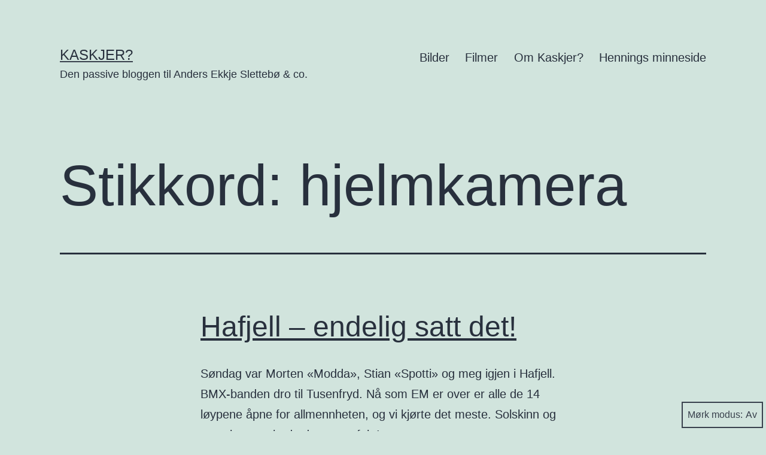

--- FILE ---
content_type: text/html; charset=UTF-8
request_url: https://kaskjer.com/tag/hjelmkamera
body_size: 12884
content:
<!doctype html>
<html lang="nb-NO" class="respect-color-scheme-preference">
<head>
<!-- Google Tag Manager -->
<script>(function(w,d,s,l,i){w[l]=w[l]||[];w[l].push({'gtm.start':
new Date().getTime(),event:'gtm.js'});var f=d.getElementsByTagName(s)[0],
j=d.createElement(s),dl=l!='dataLayer'?'&l='+l:'';j.async=true;j.src=
'https://www.googletagmanager.com/gtm.js?id='+i+dl;f.parentNode.insertBefore(j,f);
})(window,document,'script','dataLayer','GTM-PG82DF');</script>
<!-- End Google Tag Manager -->
	<meta charset="UTF-8" />
	<meta name="viewport" content="width=device-width, initial-scale=1" />
	<meta name='robots' content='index, follow, max-image-preview:large, max-snippet:-1, max-video-preview:-1' />
	<style>img:is([sizes="auto" i], [sizes^="auto," i]) { contain-intrinsic-size: 3000px 1500px }</style>
	
	<!-- This site is optimized with the Yoast SEO plugin v26.4 - https://yoast.com/wordpress/plugins/seo/ -->
	<title>hjelmkamera Archives | Kaskjer?</title>
	<link rel="canonical" href="https://kaskjer.com/tag/hjelmkamera" />
	<meta name="twitter:card" content="summary_large_image" />
	<meta name="twitter:title" content="hjelmkamera Archives | Kaskjer?" />
	<meta name="twitter:site" content="@aeslettebo" />
	<script type="application/ld+json" class="yoast-schema-graph">{"@context":"https://schema.org","@graph":[{"@type":"CollectionPage","@id":"https://kaskjer.com/tag/hjelmkamera","url":"https://kaskjer.com/tag/hjelmkamera","name":"hjelmkamera Archives | Kaskjer?","isPartOf":{"@id":"https://kaskjer.com/#website"},"breadcrumb":{"@id":"https://kaskjer.com/tag/hjelmkamera#breadcrumb"},"inLanguage":"nb-NO"},{"@type":"BreadcrumbList","@id":"https://kaskjer.com/tag/hjelmkamera#breadcrumb","itemListElement":[{"@type":"ListItem","position":1,"name":"Home","item":"https://kaskjer.com/"},{"@type":"ListItem","position":2,"name":"hjelmkamera"}]},{"@type":"WebSite","@id":"https://kaskjer.com/#website","url":"https://kaskjer.com/","name":"Kaskjer?","description":"Den passive bloggen til Anders Ekkje Slettebø &amp; co.","publisher":{"@id":"https://kaskjer.com/#/schema/person/095180a1a3e67854db1e77bdf382cf2d"},"potentialAction":[{"@type":"SearchAction","target":{"@type":"EntryPoint","urlTemplate":"https://kaskjer.com/?s={search_term_string}"},"query-input":{"@type":"PropertyValueSpecification","valueRequired":true,"valueName":"search_term_string"}}],"inLanguage":"nb-NO"},{"@type":["Person","Organization"],"@id":"https://kaskjer.com/#/schema/person/095180a1a3e67854db1e77bdf382cf2d","name":"Anders Ekkje Slettebø","image":{"@type":"ImageObject","inLanguage":"nb-NO","@id":"https://kaskjer.com/#/schema/person/image/","url":"https://secure.gravatar.com/avatar/d4aaf7adc33aa8174cd5e5ec5180c3db?s=96&d=mm&r=g","contentUrl":"https://secure.gravatar.com/avatar/d4aaf7adc33aa8174cd5e5ec5180c3db?s=96&d=mm&r=g","caption":"Anders Ekkje Slettebø"},"logo":{"@id":"https://kaskjer.com/#/schema/person/image/"},"description":"Anders er en 80-modell som bor i Sandnes. I det daglige jobber han som webanalytiker i Webstep. Når han ikke jobber henger han med samboer, to barn og hund.","sameAs":["http://kaskjer.com/","https://www.facebook.com/aeslettebo/","https://www.linkedin.com/in/andersekkjeslettebo/","https://x.com/aeslettebo"]}]}</script>
	<!-- / Yoast SEO plugin. -->


<link rel="alternate" type="application/rss+xml" title="Kaskjer? &raquo; strøm" href="https://kaskjer.com/feed" />
<link rel="alternate" type="application/rss+xml" title="Kaskjer? &raquo; kommentarstrøm" href="https://kaskjer.com/comments/feed" />
<link rel="alternate" type="application/rss+xml" title="Kaskjer? &raquo; hjelmkamera stikkord-strøm" href="https://kaskjer.com/tag/hjelmkamera/feed" />
<script>
window._wpemojiSettings = {"baseUrl":"https:\/\/s.w.org\/images\/core\/emoji\/15.0.3\/72x72\/","ext":".png","svgUrl":"https:\/\/s.w.org\/images\/core\/emoji\/15.0.3\/svg\/","svgExt":".svg","source":{"concatemoji":"https:\/\/kaskjer.com\/wp-includes\/js\/wp-emoji-release.min.js?ver=6.7.4"}};
/*! This file is auto-generated */
!function(i,n){var o,s,e;function c(e){try{var t={supportTests:e,timestamp:(new Date).valueOf()};sessionStorage.setItem(o,JSON.stringify(t))}catch(e){}}function p(e,t,n){e.clearRect(0,0,e.canvas.width,e.canvas.height),e.fillText(t,0,0);var t=new Uint32Array(e.getImageData(0,0,e.canvas.width,e.canvas.height).data),r=(e.clearRect(0,0,e.canvas.width,e.canvas.height),e.fillText(n,0,0),new Uint32Array(e.getImageData(0,0,e.canvas.width,e.canvas.height).data));return t.every(function(e,t){return e===r[t]})}function u(e,t,n){switch(t){case"flag":return n(e,"\ud83c\udff3\ufe0f\u200d\u26a7\ufe0f","\ud83c\udff3\ufe0f\u200b\u26a7\ufe0f")?!1:!n(e,"\ud83c\uddfa\ud83c\uddf3","\ud83c\uddfa\u200b\ud83c\uddf3")&&!n(e,"\ud83c\udff4\udb40\udc67\udb40\udc62\udb40\udc65\udb40\udc6e\udb40\udc67\udb40\udc7f","\ud83c\udff4\u200b\udb40\udc67\u200b\udb40\udc62\u200b\udb40\udc65\u200b\udb40\udc6e\u200b\udb40\udc67\u200b\udb40\udc7f");case"emoji":return!n(e,"\ud83d\udc26\u200d\u2b1b","\ud83d\udc26\u200b\u2b1b")}return!1}function f(e,t,n){var r="undefined"!=typeof WorkerGlobalScope&&self instanceof WorkerGlobalScope?new OffscreenCanvas(300,150):i.createElement("canvas"),a=r.getContext("2d",{willReadFrequently:!0}),o=(a.textBaseline="top",a.font="600 32px Arial",{});return e.forEach(function(e){o[e]=t(a,e,n)}),o}function t(e){var t=i.createElement("script");t.src=e,t.defer=!0,i.head.appendChild(t)}"undefined"!=typeof Promise&&(o="wpEmojiSettingsSupports",s=["flag","emoji"],n.supports={everything:!0,everythingExceptFlag:!0},e=new Promise(function(e){i.addEventListener("DOMContentLoaded",e,{once:!0})}),new Promise(function(t){var n=function(){try{var e=JSON.parse(sessionStorage.getItem(o));if("object"==typeof e&&"number"==typeof e.timestamp&&(new Date).valueOf()<e.timestamp+604800&&"object"==typeof e.supportTests)return e.supportTests}catch(e){}return null}();if(!n){if("undefined"!=typeof Worker&&"undefined"!=typeof OffscreenCanvas&&"undefined"!=typeof URL&&URL.createObjectURL&&"undefined"!=typeof Blob)try{var e="postMessage("+f.toString()+"("+[JSON.stringify(s),u.toString(),p.toString()].join(",")+"));",r=new Blob([e],{type:"text/javascript"}),a=new Worker(URL.createObjectURL(r),{name:"wpTestEmojiSupports"});return void(a.onmessage=function(e){c(n=e.data),a.terminate(),t(n)})}catch(e){}c(n=f(s,u,p))}t(n)}).then(function(e){for(var t in e)n.supports[t]=e[t],n.supports.everything=n.supports.everything&&n.supports[t],"flag"!==t&&(n.supports.everythingExceptFlag=n.supports.everythingExceptFlag&&n.supports[t]);n.supports.everythingExceptFlag=n.supports.everythingExceptFlag&&!n.supports.flag,n.DOMReady=!1,n.readyCallback=function(){n.DOMReady=!0}}).then(function(){return e}).then(function(){var e;n.supports.everything||(n.readyCallback(),(e=n.source||{}).concatemoji?t(e.concatemoji):e.wpemoji&&e.twemoji&&(t(e.twemoji),t(e.wpemoji)))}))}((window,document),window._wpemojiSettings);
</script>
<style id='wp-emoji-styles-inline-css'>

	img.wp-smiley, img.emoji {
		display: inline !important;
		border: none !important;
		box-shadow: none !important;
		height: 1em !important;
		width: 1em !important;
		margin: 0 0.07em !important;
		vertical-align: -0.1em !important;
		background: none !important;
		padding: 0 !important;
	}
</style>
<link rel='stylesheet' id='wp-block-library-css' href='https://kaskjer.com/wp-includes/css/dist/block-library/style.min.css?ver=6.7.4' media='all' />
<style id='wp-block-library-theme-inline-css'>
.wp-block-audio :where(figcaption){color:#555;font-size:13px;text-align:center}.is-dark-theme .wp-block-audio :where(figcaption){color:#ffffffa6}.wp-block-audio{margin:0 0 1em}.wp-block-code{border:1px solid #ccc;border-radius:4px;font-family:Menlo,Consolas,monaco,monospace;padding:.8em 1em}.wp-block-embed :where(figcaption){color:#555;font-size:13px;text-align:center}.is-dark-theme .wp-block-embed :where(figcaption){color:#ffffffa6}.wp-block-embed{margin:0 0 1em}.blocks-gallery-caption{color:#555;font-size:13px;text-align:center}.is-dark-theme .blocks-gallery-caption{color:#ffffffa6}:root :where(.wp-block-image figcaption){color:#555;font-size:13px;text-align:center}.is-dark-theme :root :where(.wp-block-image figcaption){color:#ffffffa6}.wp-block-image{margin:0 0 1em}.wp-block-pullquote{border-bottom:4px solid;border-top:4px solid;color:currentColor;margin-bottom:1.75em}.wp-block-pullquote cite,.wp-block-pullquote footer,.wp-block-pullquote__citation{color:currentColor;font-size:.8125em;font-style:normal;text-transform:uppercase}.wp-block-quote{border-left:.25em solid;margin:0 0 1.75em;padding-left:1em}.wp-block-quote cite,.wp-block-quote footer{color:currentColor;font-size:.8125em;font-style:normal;position:relative}.wp-block-quote:where(.has-text-align-right){border-left:none;border-right:.25em solid;padding-left:0;padding-right:1em}.wp-block-quote:where(.has-text-align-center){border:none;padding-left:0}.wp-block-quote.is-large,.wp-block-quote.is-style-large,.wp-block-quote:where(.is-style-plain){border:none}.wp-block-search .wp-block-search__label{font-weight:700}.wp-block-search__button{border:1px solid #ccc;padding:.375em .625em}:where(.wp-block-group.has-background){padding:1.25em 2.375em}.wp-block-separator.has-css-opacity{opacity:.4}.wp-block-separator{border:none;border-bottom:2px solid;margin-left:auto;margin-right:auto}.wp-block-separator.has-alpha-channel-opacity{opacity:1}.wp-block-separator:not(.is-style-wide):not(.is-style-dots){width:100px}.wp-block-separator.has-background:not(.is-style-dots){border-bottom:none;height:1px}.wp-block-separator.has-background:not(.is-style-wide):not(.is-style-dots){height:2px}.wp-block-table{margin:0 0 1em}.wp-block-table td,.wp-block-table th{word-break:normal}.wp-block-table :where(figcaption){color:#555;font-size:13px;text-align:center}.is-dark-theme .wp-block-table :where(figcaption){color:#ffffffa6}.wp-block-video :where(figcaption){color:#555;font-size:13px;text-align:center}.is-dark-theme .wp-block-video :where(figcaption){color:#ffffffa6}.wp-block-video{margin:0 0 1em}:root :where(.wp-block-template-part.has-background){margin-bottom:0;margin-top:0;padding:1.25em 2.375em}
</style>
<style id='elasticpress-related-posts-style-inline-css'>
.editor-styles-wrapper .wp-block-elasticpress-related-posts ul,.wp-block-elasticpress-related-posts ul{list-style-type:none;padding:0}.editor-styles-wrapper .wp-block-elasticpress-related-posts ul li a>div{display:inline}

</style>
<style id='classic-theme-styles-inline-css'>
/*! This file is auto-generated */
.wp-block-button__link{color:#fff;background-color:#32373c;border-radius:9999px;box-shadow:none;text-decoration:none;padding:calc(.667em + 2px) calc(1.333em + 2px);font-size:1.125em}.wp-block-file__button{background:#32373c;color:#fff;text-decoration:none}
</style>
<style id='global-styles-inline-css'>
:root{--wp--preset--aspect-ratio--square: 1;--wp--preset--aspect-ratio--4-3: 4/3;--wp--preset--aspect-ratio--3-4: 3/4;--wp--preset--aspect-ratio--3-2: 3/2;--wp--preset--aspect-ratio--2-3: 2/3;--wp--preset--aspect-ratio--16-9: 16/9;--wp--preset--aspect-ratio--9-16: 9/16;--wp--preset--color--black: #000000;--wp--preset--color--cyan-bluish-gray: #abb8c3;--wp--preset--color--white: #FFFFFF;--wp--preset--color--pale-pink: #f78da7;--wp--preset--color--vivid-red: #cf2e2e;--wp--preset--color--luminous-vivid-orange: #ff6900;--wp--preset--color--luminous-vivid-amber: #fcb900;--wp--preset--color--light-green-cyan: #7bdcb5;--wp--preset--color--vivid-green-cyan: #00d084;--wp--preset--color--pale-cyan-blue: #8ed1fc;--wp--preset--color--vivid-cyan-blue: #0693e3;--wp--preset--color--vivid-purple: #9b51e0;--wp--preset--color--dark-gray: #28303D;--wp--preset--color--gray: #39414D;--wp--preset--color--green: #D1E4DD;--wp--preset--color--blue: #D1DFE4;--wp--preset--color--purple: #D1D1E4;--wp--preset--color--red: #E4D1D1;--wp--preset--color--orange: #E4DAD1;--wp--preset--color--yellow: #EEEADD;--wp--preset--gradient--vivid-cyan-blue-to-vivid-purple: linear-gradient(135deg,rgba(6,147,227,1) 0%,rgb(155,81,224) 100%);--wp--preset--gradient--light-green-cyan-to-vivid-green-cyan: linear-gradient(135deg,rgb(122,220,180) 0%,rgb(0,208,130) 100%);--wp--preset--gradient--luminous-vivid-amber-to-luminous-vivid-orange: linear-gradient(135deg,rgba(252,185,0,1) 0%,rgba(255,105,0,1) 100%);--wp--preset--gradient--luminous-vivid-orange-to-vivid-red: linear-gradient(135deg,rgba(255,105,0,1) 0%,rgb(207,46,46) 100%);--wp--preset--gradient--very-light-gray-to-cyan-bluish-gray: linear-gradient(135deg,rgb(238,238,238) 0%,rgb(169,184,195) 100%);--wp--preset--gradient--cool-to-warm-spectrum: linear-gradient(135deg,rgb(74,234,220) 0%,rgb(151,120,209) 20%,rgb(207,42,186) 40%,rgb(238,44,130) 60%,rgb(251,105,98) 80%,rgb(254,248,76) 100%);--wp--preset--gradient--blush-light-purple: linear-gradient(135deg,rgb(255,206,236) 0%,rgb(152,150,240) 100%);--wp--preset--gradient--blush-bordeaux: linear-gradient(135deg,rgb(254,205,165) 0%,rgb(254,45,45) 50%,rgb(107,0,62) 100%);--wp--preset--gradient--luminous-dusk: linear-gradient(135deg,rgb(255,203,112) 0%,rgb(199,81,192) 50%,rgb(65,88,208) 100%);--wp--preset--gradient--pale-ocean: linear-gradient(135deg,rgb(255,245,203) 0%,rgb(182,227,212) 50%,rgb(51,167,181) 100%);--wp--preset--gradient--electric-grass: linear-gradient(135deg,rgb(202,248,128) 0%,rgb(113,206,126) 100%);--wp--preset--gradient--midnight: linear-gradient(135deg,rgb(2,3,129) 0%,rgb(40,116,252) 100%);--wp--preset--gradient--purple-to-yellow: linear-gradient(160deg, #D1D1E4 0%, #EEEADD 100%);--wp--preset--gradient--yellow-to-purple: linear-gradient(160deg, #EEEADD 0%, #D1D1E4 100%);--wp--preset--gradient--green-to-yellow: linear-gradient(160deg, #D1E4DD 0%, #EEEADD 100%);--wp--preset--gradient--yellow-to-green: linear-gradient(160deg, #EEEADD 0%, #D1E4DD 100%);--wp--preset--gradient--red-to-yellow: linear-gradient(160deg, #E4D1D1 0%, #EEEADD 100%);--wp--preset--gradient--yellow-to-red: linear-gradient(160deg, #EEEADD 0%, #E4D1D1 100%);--wp--preset--gradient--purple-to-red: linear-gradient(160deg, #D1D1E4 0%, #E4D1D1 100%);--wp--preset--gradient--red-to-purple: linear-gradient(160deg, #E4D1D1 0%, #D1D1E4 100%);--wp--preset--font-size--small: 18px;--wp--preset--font-size--medium: 20px;--wp--preset--font-size--large: 24px;--wp--preset--font-size--x-large: 42px;--wp--preset--font-size--extra-small: 16px;--wp--preset--font-size--normal: 20px;--wp--preset--font-size--extra-large: 40px;--wp--preset--font-size--huge: 96px;--wp--preset--font-size--gigantic: 144px;--wp--preset--spacing--20: 0.44rem;--wp--preset--spacing--30: 0.67rem;--wp--preset--spacing--40: 1rem;--wp--preset--spacing--50: 1.5rem;--wp--preset--spacing--60: 2.25rem;--wp--preset--spacing--70: 3.38rem;--wp--preset--spacing--80: 5.06rem;--wp--preset--shadow--natural: 6px 6px 9px rgba(0, 0, 0, 0.2);--wp--preset--shadow--deep: 12px 12px 50px rgba(0, 0, 0, 0.4);--wp--preset--shadow--sharp: 6px 6px 0px rgba(0, 0, 0, 0.2);--wp--preset--shadow--outlined: 6px 6px 0px -3px rgba(255, 255, 255, 1), 6px 6px rgba(0, 0, 0, 1);--wp--preset--shadow--crisp: 6px 6px 0px rgba(0, 0, 0, 1);}:where(.is-layout-flex){gap: 0.5em;}:where(.is-layout-grid){gap: 0.5em;}body .is-layout-flex{display: flex;}.is-layout-flex{flex-wrap: wrap;align-items: center;}.is-layout-flex > :is(*, div){margin: 0;}body .is-layout-grid{display: grid;}.is-layout-grid > :is(*, div){margin: 0;}:where(.wp-block-columns.is-layout-flex){gap: 2em;}:where(.wp-block-columns.is-layout-grid){gap: 2em;}:where(.wp-block-post-template.is-layout-flex){gap: 1.25em;}:where(.wp-block-post-template.is-layout-grid){gap: 1.25em;}.has-black-color{color: var(--wp--preset--color--black) !important;}.has-cyan-bluish-gray-color{color: var(--wp--preset--color--cyan-bluish-gray) !important;}.has-white-color{color: var(--wp--preset--color--white) !important;}.has-pale-pink-color{color: var(--wp--preset--color--pale-pink) !important;}.has-vivid-red-color{color: var(--wp--preset--color--vivid-red) !important;}.has-luminous-vivid-orange-color{color: var(--wp--preset--color--luminous-vivid-orange) !important;}.has-luminous-vivid-amber-color{color: var(--wp--preset--color--luminous-vivid-amber) !important;}.has-light-green-cyan-color{color: var(--wp--preset--color--light-green-cyan) !important;}.has-vivid-green-cyan-color{color: var(--wp--preset--color--vivid-green-cyan) !important;}.has-pale-cyan-blue-color{color: var(--wp--preset--color--pale-cyan-blue) !important;}.has-vivid-cyan-blue-color{color: var(--wp--preset--color--vivid-cyan-blue) !important;}.has-vivid-purple-color{color: var(--wp--preset--color--vivid-purple) !important;}.has-black-background-color{background-color: var(--wp--preset--color--black) !important;}.has-cyan-bluish-gray-background-color{background-color: var(--wp--preset--color--cyan-bluish-gray) !important;}.has-white-background-color{background-color: var(--wp--preset--color--white) !important;}.has-pale-pink-background-color{background-color: var(--wp--preset--color--pale-pink) !important;}.has-vivid-red-background-color{background-color: var(--wp--preset--color--vivid-red) !important;}.has-luminous-vivid-orange-background-color{background-color: var(--wp--preset--color--luminous-vivid-orange) !important;}.has-luminous-vivid-amber-background-color{background-color: var(--wp--preset--color--luminous-vivid-amber) !important;}.has-light-green-cyan-background-color{background-color: var(--wp--preset--color--light-green-cyan) !important;}.has-vivid-green-cyan-background-color{background-color: var(--wp--preset--color--vivid-green-cyan) !important;}.has-pale-cyan-blue-background-color{background-color: var(--wp--preset--color--pale-cyan-blue) !important;}.has-vivid-cyan-blue-background-color{background-color: var(--wp--preset--color--vivid-cyan-blue) !important;}.has-vivid-purple-background-color{background-color: var(--wp--preset--color--vivid-purple) !important;}.has-black-border-color{border-color: var(--wp--preset--color--black) !important;}.has-cyan-bluish-gray-border-color{border-color: var(--wp--preset--color--cyan-bluish-gray) !important;}.has-white-border-color{border-color: var(--wp--preset--color--white) !important;}.has-pale-pink-border-color{border-color: var(--wp--preset--color--pale-pink) !important;}.has-vivid-red-border-color{border-color: var(--wp--preset--color--vivid-red) !important;}.has-luminous-vivid-orange-border-color{border-color: var(--wp--preset--color--luminous-vivid-orange) !important;}.has-luminous-vivid-amber-border-color{border-color: var(--wp--preset--color--luminous-vivid-amber) !important;}.has-light-green-cyan-border-color{border-color: var(--wp--preset--color--light-green-cyan) !important;}.has-vivid-green-cyan-border-color{border-color: var(--wp--preset--color--vivid-green-cyan) !important;}.has-pale-cyan-blue-border-color{border-color: var(--wp--preset--color--pale-cyan-blue) !important;}.has-vivid-cyan-blue-border-color{border-color: var(--wp--preset--color--vivid-cyan-blue) !important;}.has-vivid-purple-border-color{border-color: var(--wp--preset--color--vivid-purple) !important;}.has-vivid-cyan-blue-to-vivid-purple-gradient-background{background: var(--wp--preset--gradient--vivid-cyan-blue-to-vivid-purple) !important;}.has-light-green-cyan-to-vivid-green-cyan-gradient-background{background: var(--wp--preset--gradient--light-green-cyan-to-vivid-green-cyan) !important;}.has-luminous-vivid-amber-to-luminous-vivid-orange-gradient-background{background: var(--wp--preset--gradient--luminous-vivid-amber-to-luminous-vivid-orange) !important;}.has-luminous-vivid-orange-to-vivid-red-gradient-background{background: var(--wp--preset--gradient--luminous-vivid-orange-to-vivid-red) !important;}.has-very-light-gray-to-cyan-bluish-gray-gradient-background{background: var(--wp--preset--gradient--very-light-gray-to-cyan-bluish-gray) !important;}.has-cool-to-warm-spectrum-gradient-background{background: var(--wp--preset--gradient--cool-to-warm-spectrum) !important;}.has-blush-light-purple-gradient-background{background: var(--wp--preset--gradient--blush-light-purple) !important;}.has-blush-bordeaux-gradient-background{background: var(--wp--preset--gradient--blush-bordeaux) !important;}.has-luminous-dusk-gradient-background{background: var(--wp--preset--gradient--luminous-dusk) !important;}.has-pale-ocean-gradient-background{background: var(--wp--preset--gradient--pale-ocean) !important;}.has-electric-grass-gradient-background{background: var(--wp--preset--gradient--electric-grass) !important;}.has-midnight-gradient-background{background: var(--wp--preset--gradient--midnight) !important;}.has-small-font-size{font-size: var(--wp--preset--font-size--small) !important;}.has-medium-font-size{font-size: var(--wp--preset--font-size--medium) !important;}.has-large-font-size{font-size: var(--wp--preset--font-size--large) !important;}.has-x-large-font-size{font-size: var(--wp--preset--font-size--x-large) !important;}
:where(.wp-block-post-template.is-layout-flex){gap: 1.25em;}:where(.wp-block-post-template.is-layout-grid){gap: 1.25em;}
:where(.wp-block-columns.is-layout-flex){gap: 2em;}:where(.wp-block-columns.is-layout-grid){gap: 2em;}
:root :where(.wp-block-pullquote){font-size: 1.5em;line-height: 1.6;}
</style>
<link rel='stylesheet' id='ep_general_styles-css' href='https://kaskjer.com/wp-content/plugins/elasticpress/dist/css/general-styles.css?ver=66295efe92a630617c00' media='all' />
<link rel='stylesheet' id='twenty-twenty-one-style-css' href='https://kaskjer.com/wp-content/themes/twentytwentyone/style.css?ver=6.7.4' media='all' />
<link rel='stylesheet' id='twenty-twenty-one-print-style-css' href='https://kaskjer.com/wp-content/themes/twentytwentyone/assets/css/print.css?ver=6.7.4' media='print' />
<link rel='stylesheet' id='tt1-dark-mode-css' href='https://kaskjer.com/wp-content/themes/twentytwentyone/assets/css/style-dark-mode.css?ver=6.7.4' media='all' />
<link rel='stylesheet' id='elasticpress-facets-css' href='https://kaskjer.com/wp-content/plugins/elasticpress/dist/css/facets-styles.css?ver=e96caca972beab457d95' media='all' />
<link rel="https://api.w.org/" href="https://kaskjer.com/wp-json/" /><link rel="alternate" title="JSON" type="application/json" href="https://kaskjer.com/wp-json/wp/v2/tags/121" /><link rel="EditURI" type="application/rsd+xml" title="RSD" href="https://kaskjer.com/xmlrpc.php?rsd" />
<meta name="generator" content="WordPress 6.7.4" />
</head>

<body class="archive tag tag-hjelmkamera tag-121 wp-embed-responsive is-light-theme no-js hfeed has-main-navigation">
<!-- Google Tag Manager (noscript) -->
<noscript><iframe src="https://www.googletagmanager.com/ns.html?id=GTM-PG82DF"
height="0" width="0" style="display:none;visibility:hidden"></iframe></noscript>
<!-- End Google Tag Manager (noscript) -->
<div id="page" class="site">
	<a class="skip-link screen-reader-text" href="#content">Gå til innhold</a>

	
<header id="masthead" class="site-header has-title-and-tagline has-menu" role="banner">

	

<div class="site-branding">

	
						<p class="site-title"><a href="https://kaskjer.com/">Kaskjer?</a></p>
			
			<p class="site-description">
			Den passive bloggen til Anders Ekkje Slettebø &amp; co.		</p>
	</div><!-- .site-branding -->
	
	<nav id="site-navigation" class="primary-navigation" role="navigation" aria-label="Hovedmeny">
		<div class="menu-button-container">
			<button id="primary-mobile-menu" class="button" aria-controls="primary-menu-list" aria-expanded="false">
				<span class="dropdown-icon open">Meny					<svg class="svg-icon" width="24" height="24" aria-hidden="true" role="img" focusable="false" viewBox="0 0 24 24" fill="none" xmlns="http://www.w3.org/2000/svg"><path fill-rule="evenodd" clip-rule="evenodd" d="M4.5 6H19.5V7.5H4.5V6ZM4.5 12H19.5V13.5H4.5V12ZM19.5 18H4.5V19.5H19.5V18Z" fill="currentColor"/></svg>				</span>
				<span class="dropdown-icon close">Lukk					<svg class="svg-icon" width="24" height="24" aria-hidden="true" role="img" focusable="false" viewBox="0 0 24 24" fill="none" xmlns="http://www.w3.org/2000/svg"><path fill-rule="evenodd" clip-rule="evenodd" d="M12 10.9394L5.53033 4.46973L4.46967 5.53039L10.9393 12.0001L4.46967 18.4697L5.53033 19.5304L12 13.0607L18.4697 19.5304L19.5303 18.4697L13.0607 12.0001L19.5303 5.53039L18.4697 4.46973L12 10.9394Z" fill="currentColor"/></svg>				</span>
			</button><!-- #primary-mobile-menu -->
		</div><!-- .menu-button-container -->
		<div class="primary-menu-container"><ul id="primary-menu-list" class="menu-wrapper"><li id="menu-item-10814" class="menu-item menu-item-type-taxonomy menu-item-object-category menu-item-10814"><a href="https://kaskjer.com/kategori/bilder">Bilder</a></li>
<li id="menu-item-10815" class="menu-item menu-item-type-taxonomy menu-item-object-category menu-item-10815"><a href="https://kaskjer.com/kategori/filmer">Filmer</a></li>
<li id="menu-item-12044" class="menu-item menu-item-type-post_type menu-item-object-page menu-item-12044"><a href="https://kaskjer.com/om-oss">Om Kaskjer?</a></li>
<li id="menu-item-12045" class="menu-item menu-item-type-post_type menu-item-object-page menu-item-12045"><a href="https://kaskjer.com/henning">Hennings minneside</a></li>
</ul></div>	</nav><!-- #site-navigation -->

</header><!-- #masthead -->

	<div id="content" class="site-content">
		<div id="primary" class="content-area">
			<main id="main" class="site-main" role="main">


	<header class="page-header alignwide">
		<h1 class="page-title">Stikkord: <span>hjelmkamera</span></h1>			</header><!-- .page-header -->

					
<article id="post-10615" class="post-10615 post type-post status-publish format-standard hentry category-blogg category-filmer tag-downhill tag-ekspressen tag-freeride tag-hafjell tag-hjelmkamera tag-morten-lervold tag-motown tag-nm-lypa tag-roller-coaster tag-stian-slversen tag-sykling tag-utforsykling entry">

	
<header class="entry-header">
	<h2 class="entry-title default-max-width"><a href="https://kaskjer.com/2010/08/10/hafjell-endelig">Hafjell – endelig satt det!</a></h2></header><!-- .entry-header -->

	<div class="entry-content">
		<p>Søndag var Morten «Modda», Stian «Spotti» og meg igjen i Hafjell. BMX-banden dro til Tusenfryd. Nå som EM er over er alle de 14 løypene åpne for allmennheten, og vi kjørte det meste. Solskinn og tørre løyper gjorde dagen perfekt!</p>
	</div><!-- .entry-content -->

	<footer class="entry-footer default-max-width">
		<span class="posted-on">Publisert <time class="entry-date published updated" datetime="2010-08-10T23:06:01+02:00">10. august 2010</time></span><div class="post-taxonomies"><span class="cat-links">Kategorisert som <a href="https://kaskjer.com/kategori/blogg" rel="category tag">Blogg</a>, <a href="https://kaskjer.com/kategori/filmer" rel="category tag">Filmer</a> </span><span class="tags-links">Merket <a href="https://kaskjer.com/tag/downhill" rel="tag">downhill</a>, <a href="https://kaskjer.com/tag/ekspressen" rel="tag">ekspressen</a>, <a href="https://kaskjer.com/tag/freeride" rel="tag">freeride</a>, <a href="https://kaskjer.com/tag/hafjell" rel="tag">hafjell</a>, <a href="https://kaskjer.com/tag/hjelmkamera" rel="tag">hjelmkamera</a>, <a href="https://kaskjer.com/tag/morten-lervold" rel="tag">morten lervold</a>, <a href="https://kaskjer.com/tag/motown" rel="tag">motown</a>, <a href="https://kaskjer.com/tag/nm-l%c3%b8ypa" rel="tag">nm-løypa</a>, <a href="https://kaskjer.com/tag/roller-coaster" rel="tag">roller coaster</a>, <a href="https://kaskjer.com/tag/stian-s%c3%b8lversen" rel="tag">stian sølversen</a>, <a href="https://kaskjer.com/tag/sykling" rel="tag">sykling</a>, <a href="https://kaskjer.com/tag/utforsykling" rel="tag">utforsykling</a></span></div>	</footer><!-- .entry-footer -->
</article><!-- #post-${ID} -->
					
<article id="post-10612" class="post-10612 post type-post status-publish format-standard hentry category-blogg category-filmer tag-em tag-hafjell tag-hein tag-hjelmkamera tag-lervold tag-nedoversykling tag-skjveland tag-sykling tag-torsvik tag-utforsykling tag-vagle tag-video entry">

	
<header class="entry-header">
	<h2 class="entry-title default-max-width"><a href="https://kaskjer.com/2010/08/09/hafjell-em-helg">Hafjell, EM-helg</a></h2></header><!-- .entry-header -->

	<div class="entry-content">
		<p>Nå i helgen var det EM i utforsykling i Hafjell. Det er alltid utrolig fasinerende å se hvor fort det er mulig å ta seg ned gjørmete steiner og røtter på en sykkel, men Sandnes- og Stavangerbanden var egentlig mer opptatt av å sykle selv enn å være tilskuere med flagg og sauebjeller. Vi var&hellip; <a class="more-link" href="https://kaskjer.com/2010/08/09/hafjell-em-helg">Fortsett å lese <span class="screen-reader-text">Hafjell, EM-helg</span></a></p>
	</div><!-- .entry-content -->

	<footer class="entry-footer default-max-width">
		<span class="posted-on">Publisert <time class="entry-date published updated" datetime="2010-08-09T08:04:43+02:00">9. august 2010</time></span><div class="post-taxonomies"><span class="cat-links">Kategorisert som <a href="https://kaskjer.com/kategori/blogg" rel="category tag">Blogg</a>, <a href="https://kaskjer.com/kategori/filmer" rel="category tag">Filmer</a> </span><span class="tags-links">Merket <a href="https://kaskjer.com/tag/em" rel="tag">em</a>, <a href="https://kaskjer.com/tag/hafjell" rel="tag">hafjell</a>, <a href="https://kaskjer.com/tag/hein" rel="tag">hein</a>, <a href="https://kaskjer.com/tag/hjelmkamera" rel="tag">hjelmkamera</a>, <a href="https://kaskjer.com/tag/lervold" rel="tag">lervold</a>, <a href="https://kaskjer.com/tag/nedoversykling" rel="tag">nedoversykling</a>, <a href="https://kaskjer.com/tag/skj%c3%a6veland" rel="tag">skjæveland</a>, <a href="https://kaskjer.com/tag/sykling" rel="tag">sykling</a>, <a href="https://kaskjer.com/tag/torsvik" rel="tag">torsvik</a>, <a href="https://kaskjer.com/tag/utforsykling" rel="tag">utforsykling</a>, <a href="https://kaskjer.com/tag/vagle" rel="tag">vagle</a>, <a href="https://kaskjer.com/tag/video" rel="tag">video</a></span></div>	</footer><!-- .entry-footer -->
</article><!-- #post-${ID} -->
					
<article id="post-10607" class="post-10607 post type-post status-publish format-standard hentry category-filmer tag-buldrelypa tag-hafjell tag-hjelmkamera tag-lillehammer tag-nedoversykling tag-parklypa tag-utforsykling entry">

	
<header class="entry-header">
	<h2 class="entry-title default-max-width"><a href="https://kaskjer.com/2010/08/06/hafjell-park-og-buldreloypa">Hafjell, Park- og Buldreløypa</a></h2></header><!-- .entry-header -->

	<div class="entry-content">
		<p>Er jeg blitt en videoblogger nå? Her er gårsdagens filmsnutt fra løypene i Hafjell. Nå i helgen er Stavanger og Sandnes godt representert her oppe, så da skal vi prøve å få til litt skikkelig filming.</p>
	</div><!-- .entry-content -->

	<footer class="entry-footer default-max-width">
		<span class="posted-on">Publisert <time class="entry-date published updated" datetime="2010-08-06T06:52:56+02:00">6. august 2010</time></span><div class="post-taxonomies"><span class="cat-links">Kategorisert som <a href="https://kaskjer.com/kategori/filmer" rel="category tag">Filmer</a> </span><span class="tags-links">Merket <a href="https://kaskjer.com/tag/buldrel%c3%b8ypa" rel="tag">buldreløypa</a>, <a href="https://kaskjer.com/tag/hafjell" rel="tag">hafjell</a>, <a href="https://kaskjer.com/tag/hjelmkamera" rel="tag">hjelmkamera</a>, <a href="https://kaskjer.com/tag/lillehammer" rel="tag">lillehammer</a>, <a href="https://kaskjer.com/tag/nedoversykling" rel="tag">nedoversykling</a>, <a href="https://kaskjer.com/tag/parkl%c3%b8ypa" rel="tag">parkløypa</a>, <a href="https://kaskjer.com/tag/utforsykling" rel="tag">utforsykling</a></span></div>	</footer><!-- .entry-footer -->
</article><!-- #post-${ID} -->
					
<article id="post-11197" class="post-11197 post type-post status-publish format-standard has-post-thumbnail hentry category-filmer tag-bjrheimsbygd tag-cato-skjaeveland tag-hjelmkamera tag-kenneth-sunde tag-marcus-soyland tag-morten-lervold tag-roy-espeland tag-strand-sykkelklubb tag-utforsykling entry">

	
<header class="entry-header">
	<h2 class="entry-title default-max-width"><a href="https://kaskjer.com/2010/05/30/utforsykling-i-bjorheimsbygd">Utforsykling i Bjørheimsbygd</a></h2>
		
			<figure class="post-thumbnail">
				<a class="post-thumbnail-inner alignwide" href="https://kaskjer.com/2010/05/30/utforsykling-i-bjorheimsbygd" aria-hidden="true" tabindex="-1">
					<img width="1280" height="850" src="https://kaskjer.com/wp-content/uploads/2010/05/DSC_0037.jpg" class="attachment-post-thumbnail size-post-thumbnail wp-post-image" alt="" decoding="async" fetchpriority="high" srcset="https://kaskjer.com/wp-content/uploads/2010/05/DSC_0037.jpg 1280w, https://kaskjer.com/wp-content/uploads/2010/05/DSC_0037-300x199.jpg 300w, https://kaskjer.com/wp-content/uploads/2010/05/DSC_0037-1024x680.jpg 1024w" sizes="(max-width: 1280px) 100vw, 1280px" style="width:100%;height:66.41%;max-width:1280px;" />				</a>
							</figure>

				</header><!-- .entry-header -->

	<div class="entry-content">
		<p>Utenfor Stavanger finner du en perle for utforsyklister. Løypa ligger i Tjøstheimslia, noen få kilometer fra Tau. Strand Sykkelklubb, med brødrene Marcus og Thomas Søyland i spissen, har bygget denne lekeparken for voksne. Snurr film!</p>
	</div><!-- .entry-content -->

	<footer class="entry-footer default-max-width">
		<span class="posted-on">Publisert <time class="entry-date published updated" datetime="2010-05-30T15:43:32+02:00">30. mai 2010</time></span><div class="post-taxonomies"><span class="cat-links">Kategorisert som <a href="https://kaskjer.com/kategori/filmer" rel="category tag">Filmer</a> </span><span class="tags-links">Merket <a href="https://kaskjer.com/tag/bj%c3%b8rheimsbygd" rel="tag">bjørheimsbygd</a>, <a href="https://kaskjer.com/tag/cato-skjaeveland" rel="tag">cato skjæveland</a>, <a href="https://kaskjer.com/tag/hjelmkamera" rel="tag">hjelmkamera</a>, <a href="https://kaskjer.com/tag/kenneth-sunde" rel="tag">kenneth sunde</a>, <a href="https://kaskjer.com/tag/marcus-soyland" rel="tag">marcus søyland</a>, <a href="https://kaskjer.com/tag/morten-lervold" rel="tag">morten lervold</a>, <a href="https://kaskjer.com/tag/roy-espeland" rel="tag">roy espeland</a>, <a href="https://kaskjer.com/tag/strand-sykkelklubb" rel="tag">strand sykkelklubb</a>, <a href="https://kaskjer.com/tag/utforsykling" rel="tag">utforsykling</a></span></div>	</footer><!-- .entry-footer -->
</article><!-- #post-${ID} -->
					
<article id="post-10440" class="post-10440 post type-post status-publish format-standard hentry category-bilder category-blogg category-filmer tag-carmela-stiz tag-disentis tag-frikjring tag-gopro tag-hjelmkamera tag-kristin-gluck-evensen tag-oddvar-nygaard-hansen tag-pudder tag-sveits tag-tor-eggeb entry">

	
<header class="entry-header">
	<h2 class="entry-title default-max-width"><a href="https://kaskjer.com/2010/01/24/disentis">Disentis</a></h2></header><!-- .entry-header -->

	<div class="entry-content">
		<p>I helgen dro vi på en liten ferietur til Disentis på besøk til Tor og Oddvar. Det ble behagelig ski- og brettkjøring i skjønn forening med KRIK-lek og ungdomsdisko på kvelden.</p>
	</div><!-- .entry-content -->

	<footer class="entry-footer default-max-width">
		<span class="posted-on">Publisert <time class="entry-date published updated" datetime="2010-01-24T14:16:16+01:00">24. januar 2010</time></span><div class="post-taxonomies"><span class="cat-links">Kategorisert som <a href="https://kaskjer.com/kategori/bilder" rel="category tag">Bilder</a>, <a href="https://kaskjer.com/kategori/blogg" rel="category tag">Blogg</a>, <a href="https://kaskjer.com/kategori/filmer" rel="category tag">Filmer</a> </span><span class="tags-links">Merket <a href="https://kaskjer.com/tag/carmela-stiz" rel="tag">carmela stiz</a>, <a href="https://kaskjer.com/tag/disentis" rel="tag">disentis</a>, <a href="https://kaskjer.com/tag/frikj%c3%b8ring" rel="tag">frikjøring</a>, <a href="https://kaskjer.com/tag/gopro" rel="tag">gopro</a>, <a href="https://kaskjer.com/tag/hjelmkamera" rel="tag">hjelmkamera</a>, <a href="https://kaskjer.com/tag/kristin-gluck-evensen" rel="tag">kristin glück evensen</a>, <a href="https://kaskjer.com/tag/oddvar-nygaard-hansen" rel="tag">oddvar nygaard hansen</a>, <a href="https://kaskjer.com/tag/pudder" rel="tag">pudder</a>, <a href="https://kaskjer.com/tag/sveits" rel="tag">sveits</a>, <a href="https://kaskjer.com/tag/tor-eggeb%c3%b8" rel="tag">tor eggebø</a></span></div>	</footer><!-- .entry-footer -->
</article><!-- #post-${ID} -->
	
	

			</main><!-- #main -->
		</div><!-- #primary -->
	</div><!-- #content -->

	
	<aside class="widget-area">
		<section id="search-4" class="widget widget_search"><form role="search"  method="get" class="search-form" action="https://kaskjer.com/">
	<label for="search-form-1">Søk&hellip;</label>
	<input type="search" id="search-form-1" class="search-field" value="" name="s" />
	<input type="submit" class="search-submit" value="Søk" />
</form>
</section><section id="nav_menu-3" class="widget widget_nav_menu"><nav class="menu-hovedmeny-container" aria-label="Meny"><ul id="menu-hovedmeny-1" class="menu"><li class="menu-item menu-item-type-taxonomy menu-item-object-category menu-item-10814"><a href="https://kaskjer.com/kategori/bilder">Bilder</a></li>
<li class="menu-item menu-item-type-taxonomy menu-item-object-category menu-item-10815"><a href="https://kaskjer.com/kategori/filmer">Filmer</a></li>
<li class="menu-item menu-item-type-post_type menu-item-object-page menu-item-12044"><a href="https://kaskjer.com/om-oss">Om Kaskjer?</a></li>
<li class="menu-item menu-item-type-post_type menu-item-object-page menu-item-12045"><a href="https://kaskjer.com/henning">Hennings minneside</a></li>
</ul></nav></section><section id="archives-3" class="widget widget_archive"><h2 class="widget-title">Arkiv</h2>		<label class="screen-reader-text" for="archives-dropdown-3">Arkiv</label>
		<select id="archives-dropdown-3" name="archive-dropdown">
			
			<option value="">Velg måned</option>
				<option value='https://kaskjer.com/2025/05'> mai 2025 </option>
	<option value='https://kaskjer.com/2024/07'> juli 2024 </option>
	<option value='https://kaskjer.com/2024/04'> april 2024 </option>
	<option value='https://kaskjer.com/2016/08'> august 2016 </option>
	<option value='https://kaskjer.com/2016/07'> juli 2016 </option>
	<option value='https://kaskjer.com/2016/05'> mai 2016 </option>
	<option value='https://kaskjer.com/2016/03'> mars 2016 </option>
	<option value='https://kaskjer.com/2015/11'> november 2015 </option>
	<option value='https://kaskjer.com/2015/05'> mai 2015 </option>
	<option value='https://kaskjer.com/2014/08'> august 2014 </option>
	<option value='https://kaskjer.com/2014/04'> april 2014 </option>
	<option value='https://kaskjer.com/2013/09'> september 2013 </option>
	<option value='https://kaskjer.com/2013/08'> august 2013 </option>
	<option value='https://kaskjer.com/2013/07'> juli 2013 </option>
	<option value='https://kaskjer.com/2013/01'> januar 2013 </option>
	<option value='https://kaskjer.com/2012/08'> august 2012 </option>
	<option value='https://kaskjer.com/2012/07'> juli 2012 </option>
	<option value='https://kaskjer.com/2012/06'> juni 2012 </option>
	<option value='https://kaskjer.com/2012/05'> mai 2012 </option>
	<option value='https://kaskjer.com/2012/04'> april 2012 </option>
	<option value='https://kaskjer.com/2012/03'> mars 2012 </option>
	<option value='https://kaskjer.com/2012/02'> februar 2012 </option>
	<option value='https://kaskjer.com/2012/01'> januar 2012 </option>
	<option value='https://kaskjer.com/2011/12'> desember 2011 </option>
	<option value='https://kaskjer.com/2011/11'> november 2011 </option>
	<option value='https://kaskjer.com/2011/10'> oktober 2011 </option>
	<option value='https://kaskjer.com/2011/09'> september 2011 </option>
	<option value='https://kaskjer.com/2011/07'> juli 2011 </option>
	<option value='https://kaskjer.com/2011/06'> juni 2011 </option>
	<option value='https://kaskjer.com/2011/04'> april 2011 </option>
	<option value='https://kaskjer.com/2011/03'> mars 2011 </option>
	<option value='https://kaskjer.com/2011/02'> februar 2011 </option>
	<option value='https://kaskjer.com/2011/01'> januar 2011 </option>
	<option value='https://kaskjer.com/2010/12'> desember 2010 </option>
	<option value='https://kaskjer.com/2010/11'> november 2010 </option>
	<option value='https://kaskjer.com/2010/10'> oktober 2010 </option>
	<option value='https://kaskjer.com/2010/09'> september 2010 </option>
	<option value='https://kaskjer.com/2010/08'> august 2010 </option>
	<option value='https://kaskjer.com/2010/07'> juli 2010 </option>
	<option value='https://kaskjer.com/2010/06'> juni 2010 </option>
	<option value='https://kaskjer.com/2010/05'> mai 2010 </option>
	<option value='https://kaskjer.com/2010/04'> april 2010 </option>
	<option value='https://kaskjer.com/2010/03'> mars 2010 </option>
	<option value='https://kaskjer.com/2010/02'> februar 2010 </option>
	<option value='https://kaskjer.com/2010/01'> januar 2010 </option>
	<option value='https://kaskjer.com/2009/12'> desember 2009 </option>
	<option value='https://kaskjer.com/2009/11'> november 2009 </option>
	<option value='https://kaskjer.com/2009/10'> oktober 2009 </option>
	<option value='https://kaskjer.com/2009/09'> september 2009 </option>
	<option value='https://kaskjer.com/2009/08'> august 2009 </option>
	<option value='https://kaskjer.com/2009/07'> juli 2009 </option>
	<option value='https://kaskjer.com/2009/06'> juni 2009 </option>
	<option value='https://kaskjer.com/2009/05'> mai 2009 </option>
	<option value='https://kaskjer.com/2009/04'> april 2009 </option>
	<option value='https://kaskjer.com/2009/03'> mars 2009 </option>
	<option value='https://kaskjer.com/2009/02'> februar 2009 </option>
	<option value='https://kaskjer.com/2009/01'> januar 2009 </option>
	<option value='https://kaskjer.com/2008/12'> desember 2008 </option>
	<option value='https://kaskjer.com/2008/11'> november 2008 </option>
	<option value='https://kaskjer.com/2008/10'> oktober 2008 </option>
	<option value='https://kaskjer.com/2008/09'> september 2008 </option>
	<option value='https://kaskjer.com/2008/08'> august 2008 </option>
	<option value='https://kaskjer.com/2008/07'> juli 2008 </option>
	<option value='https://kaskjer.com/2008/06'> juni 2008 </option>
	<option value='https://kaskjer.com/2008/05'> mai 2008 </option>
	<option value='https://kaskjer.com/2008/04'> april 2008 </option>
	<option value='https://kaskjer.com/2008/03'> mars 2008 </option>
	<option value='https://kaskjer.com/2008/02'> februar 2008 </option>
	<option value='https://kaskjer.com/2008/01'> januar 2008 </option>
	<option value='https://kaskjer.com/2007/12'> desember 2007 </option>
	<option value='https://kaskjer.com/2007/11'> november 2007 </option>
	<option value='https://kaskjer.com/2007/10'> oktober 2007 </option>
	<option value='https://kaskjer.com/2007/09'> september 2007 </option>
	<option value='https://kaskjer.com/2007/08'> august 2007 </option>
	<option value='https://kaskjer.com/2007/07'> juli 2007 </option>
	<option value='https://kaskjer.com/2007/06'> juni 2007 </option>
	<option value='https://kaskjer.com/2007/05'> mai 2007 </option>
	<option value='https://kaskjer.com/2007/04'> april 2007 </option>
	<option value='https://kaskjer.com/2007/03'> mars 2007 </option>
	<option value='https://kaskjer.com/2007/02'> februar 2007 </option>
	<option value='https://kaskjer.com/2007/01'> januar 2007 </option>
	<option value='https://kaskjer.com/2006/12'> desember 2006 </option>
	<option value='https://kaskjer.com/2006/11'> november 2006 </option>
	<option value='https://kaskjer.com/2006/10'> oktober 2006 </option>
	<option value='https://kaskjer.com/2006/09'> september 2006 </option>
	<option value='https://kaskjer.com/2006/08'> august 2006 </option>
	<option value='https://kaskjer.com/2006/07'> juli 2006 </option>
	<option value='https://kaskjer.com/2006/06'> juni 2006 </option>
	<option value='https://kaskjer.com/2006/05'> mai 2006 </option>
	<option value='https://kaskjer.com/2006/04'> april 2006 </option>
	<option value='https://kaskjer.com/2006/03'> mars 2006 </option>
	<option value='https://kaskjer.com/2006/02'> februar 2006 </option>
	<option value='https://kaskjer.com/2006/01'> januar 2006 </option>
	<option value='https://kaskjer.com/2005/12'> desember 2005 </option>
	<option value='https://kaskjer.com/2005/11'> november 2005 </option>
	<option value='https://kaskjer.com/2005/10'> oktober 2005 </option>
	<option value='https://kaskjer.com/2005/09'> september 2005 </option>
	<option value='https://kaskjer.com/2005/08'> august 2005 </option>
	<option value='https://kaskjer.com/2005/07'> juli 2005 </option>
	<option value='https://kaskjer.com/2005/06'> juni 2005 </option>
	<option value='https://kaskjer.com/2005/05'> mai 2005 </option>
	<option value='https://kaskjer.com/2005/04'> april 2005 </option>
	<option value='https://kaskjer.com/2005/03'> mars 2005 </option>
	<option value='https://kaskjer.com/2005/02'> februar 2005 </option>
	<option value='https://kaskjer.com/2005/01'> januar 2005 </option>
	<option value='https://kaskjer.com/2004/12'> desember 2004 </option>
	<option value='https://kaskjer.com/2004/11'> november 2004 </option>
	<option value='https://kaskjer.com/2004/10'> oktober 2004 </option>
	<option value='https://kaskjer.com/2004/09'> september 2004 </option>
	<option value='https://kaskjer.com/2004/08'> august 2004 </option>
	<option value='https://kaskjer.com/2004/07'> juli 2004 </option>
	<option value='https://kaskjer.com/2004/06'> juni 2004 </option>
	<option value='https://kaskjer.com/2004/05'> mai 2004 </option>
	<option value='https://kaskjer.com/2004/04'> april 2004 </option>
	<option value='https://kaskjer.com/2004/03'> mars 2004 </option>
	<option value='https://kaskjer.com/2004/02'> februar 2004 </option>
	<option value='https://kaskjer.com/2004/01'> januar 2004 </option>
	<option value='https://kaskjer.com/2003/12'> desember 2003 </option>
	<option value='https://kaskjer.com/2003/11'> november 2003 </option>
	<option value='https://kaskjer.com/2003/10'> oktober 2003 </option>
	<option value='https://kaskjer.com/2003/09'> september 2003 </option>
	<option value='https://kaskjer.com/2003/08'> august 2003 </option>
	<option value='https://kaskjer.com/2003/07'> juli 2003 </option>
	<option value='https://kaskjer.com/2003/06'> juni 2003 </option>
	<option value='https://kaskjer.com/2003/05'> mai 2003 </option>
	<option value='https://kaskjer.com/2003/04'> april 2003 </option>
	<option value='https://kaskjer.com/2003/03'> mars 2003 </option>
	<option value='https://kaskjer.com/2003/02'> februar 2003 </option>
	<option value='https://kaskjer.com/2003/01'> januar 2003 </option>
	<option value='https://kaskjer.com/2002/12'> desember 2002 </option>
	<option value='https://kaskjer.com/2002/11'> november 2002 </option>
	<option value='https://kaskjer.com/2002/10'> oktober 2002 </option>
	<option value='https://kaskjer.com/2002/09'> september 2002 </option>
	<option value='https://kaskjer.com/2002/08'> august 2002 </option>
	<option value='https://kaskjer.com/2002/07'> juli 2002 </option>
	<option value='https://kaskjer.com/2002/06'> juni 2002 </option>
	<option value='https://kaskjer.com/2002/05'> mai 2002 </option>
	<option value='https://kaskjer.com/2002/04'> april 2002 </option>
	<option value='https://kaskjer.com/2002/03'> mars 2002 </option>
	<option value='https://kaskjer.com/2002/02'> februar 2002 </option>
	<option value='https://kaskjer.com/2002/01'> januar 2002 </option>
	<option value='https://kaskjer.com/2001/12'> desember 2001 </option>
	<option value='https://kaskjer.com/2001/10'> oktober 2001 </option>
	<option value='https://kaskjer.com/2001/08'> august 2001 </option>
	<option value='https://kaskjer.com/2001/02'> februar 2001 </option>
	<option value='https://kaskjer.com/2000/07'> juli 2000 </option>
	<option value='https://kaskjer.com/2000/06'> juni 2000 </option>
	<option value='https://kaskjer.com/1999/10'> oktober 1999 </option>
	<option value='https://kaskjer.com/1999/09'> september 1999 </option>

		</select>

			<script>
(function() {
	var dropdown = document.getElementById( "archives-dropdown-3" );
	function onSelectChange() {
		if ( dropdown.options[ dropdown.selectedIndex ].value !== '' ) {
			document.location.href = this.options[ this.selectedIndex ].value;
		}
	}
	dropdown.onchange = onSelectChange;
})();
</script>
</section>	</aside><!-- .widget-area -->


	<footer id="colophon" class="site-footer" role="contentinfo">

				<div class="site-info">
			<div class="site-name">
																						<a href="https://kaskjer.com/">Kaskjer?</a>
																		</div><!-- .site-name -->
			<div class="powered-by">
				Stolt drevet av <a href="https://nb.wordpress.org/">WordPress</a>.			</div><!-- .powered-by -->

		</div><!-- .site-info -->
	</footer><!-- #colophon -->

</div><!-- #page -->

<script>document.body.classList.remove("no-js");</script><button id="dark-mode-toggler" class="fixed-bottom" aria-pressed="false" onClick="toggleDarkMode()">Mørk modus: <span aria-hidden="true"></span></button>		<style>
			#dark-mode-toggler > span {
				margin-left: 5px;
			}
			#dark-mode-toggler > span::before {
				content: 'Av';
			}
			#dark-mode-toggler[aria-pressed="true"] > span::before {
				content: 'På';
			}
					</style>

		<script>function toggleDarkMode() { // jshint ignore:line
	var toggler = document.getElementById( 'dark-mode-toggler' );

	if ( 'false' === toggler.getAttribute( 'aria-pressed' ) ) {
		toggler.setAttribute( 'aria-pressed', 'true' );
		document.documentElement.classList.add( 'is-dark-theme' );
		document.body.classList.add( 'is-dark-theme' );
		window.localStorage.setItem( 'twentytwentyoneDarkMode', 'yes' );
	} else {
		toggler.setAttribute( 'aria-pressed', 'false' );
		document.documentElement.classList.remove( 'is-dark-theme' );
		document.body.classList.remove( 'is-dark-theme' );
		window.localStorage.setItem( 'twentytwentyoneDarkMode', 'no' );
	}
}

function twentytwentyoneIsDarkMode() {
	var isDarkMode = window.matchMedia( '(prefers-color-scheme: dark)' ).matches;

	if ( 'yes' === window.localStorage.getItem( 'twentytwentyoneDarkMode' ) ) {
		isDarkMode = true;
	} else if ( 'no' === window.localStorage.getItem( 'twentytwentyoneDarkMode' ) ) {
		isDarkMode = false;
	}

	return isDarkMode;
}

function darkModeInitialLoad() {
	var toggler = document.getElementById( 'dark-mode-toggler' ),
		isDarkMode = twentytwentyoneIsDarkMode();

	if ( isDarkMode ) {
		document.documentElement.classList.add( 'is-dark-theme' );
		document.body.classList.add( 'is-dark-theme' );
	} else {
		document.documentElement.classList.remove( 'is-dark-theme' );
		document.body.classList.remove( 'is-dark-theme' );
	}

	if ( toggler && isDarkMode ) {
		toggler.setAttribute( 'aria-pressed', 'true' );
	}
}

function darkModeRepositionTogglerOnScroll() {
	var prevScroll = window.scrollY || document.documentElement.scrollTop,
		currentScroll,

		checkScroll = function() {
			currentScroll = window.scrollY || document.documentElement.scrollTop;
			if (
				currentScroll + ( window.innerHeight * 1.5 ) > document.body.clientHeight ||
				currentScroll < prevScroll
			) {
				document.getElementById( 'dark-mode-toggler' ).classList.remove( 'hide' );
			} else if ( currentScroll > prevScroll && 250 < currentScroll ) {
				document.getElementById( 'dark-mode-toggler' ).classList.add( 'hide' );
			}
			prevScroll = currentScroll;
		};
	window.addEventListener( 'scroll', checkScroll );
}

darkModeInitialLoad();
darkModeRepositionTogglerOnScroll();
</script>	<script>
	if ( -1 !== navigator.userAgent.indexOf( 'MSIE' ) || -1 !== navigator.appVersion.indexOf( 'Trident/' ) ) {
		document.body.classList.add( 'is-IE' );
	}
	</script>
	<script id="twenty-twenty-one-ie11-polyfills-js-after">
( Element.prototype.matches && Element.prototype.closest && window.NodeList && NodeList.prototype.forEach ) || document.write( '<script src="https://kaskjer.com/wp-content/themes/twentytwentyone/assets/js/polyfills.js"></scr' + 'ipt>' );
</script>
<script src="https://kaskjer.com/wp-content/themes/twentytwentyone/assets/js/primary-navigation.js?ver=6.7.4" id="twenty-twenty-one-primary-navigation-script-js"></script>
<script src="https://kaskjer.com/wp-content/themes/twentytwentyone/assets/js/responsive-embeds.js?ver=6.7.4" id="twenty-twenty-one-responsive-embeds-script-js"></script>
	<script>
	/(trident|msie)/i.test(navigator.userAgent)&&document.getElementById&&window.addEventListener&&window.addEventListener("hashchange",(function(){var t,e=location.hash.substring(1);/^[A-z0-9_-]+$/.test(e)&&(t=document.getElementById(e))&&(/^(?:a|select|input|button|textarea)$/i.test(t.tagName)||(t.tabIndex=-1),t.focus())}),!1);
	</script>
	
</body>
</html>


--- FILE ---
content_type: text/css
request_url: https://kaskjer.com/wp-content/themes/twentytwentyone/assets/css/style-dark-mode.css?ver=6.7.4
body_size: 746
content:
/* OS dark theme preference */
@media only screen {

	.is-dark-theme.is-dark-theme {
		--global--color-background: var(--global--color-dark-gray);
		--global--color-primary: var(--global--color-light-gray);
		--global--color-secondary: var(--global--color-light-gray);
		--button--color-text: var(--global--color-background);
		--button--color-text-hover: var(--global--color-secondary);
		--button--color-text-active: var(--global--color-secondary);
		--button--color-background: var(--global--color-secondary);
		--button--color-background-active: var(--global--color-background);
		--global--color-border: #9ea1a7;

		/* Block: Table */
		--table--stripes-border-color: rgba(240, 240, 240, 0.15);
		--table--stripes-background-color: rgba(240, 240, 240, 0.15);
	}

	.is-dark-theme.is-dark-theme .site a:focus:not(.wp-block-button__link):not(.wp-block-file__button),
	.is-dark-theme.is-dark-theme .site a:focus:not(.wp-block-button__link):not(.wp-block-file__button) .meta-nav {
		background: #000;
		color: #fff;
		text-decoration: none;
	}

	.is-dark-theme.is-dark-theme img {
		filter: brightness(0.85) contrast(1.1);
	}

	.respect-color-scheme-preference.is-dark-theme body {
		background-color: var(--global--color-background);
	}

	#dark-mode-toggler {
		cursor: pointer;
		display: flex;
		align-items: center;
		justify-content: center;
		font-size: var(--global--font-size-xs);
		padding: 0.5em;
		min-height: 44px;
		min-width: max-content;
		border: 2px solid currentColor;
		box-shadow: none;
		background: var(--button--color-text);
		color: var(--button--color-background);
		z-index: 9998;
	}

	.no-js #dark-mode-toggler {
		display: none;
	}

	#dark-mode-toggler.fixed-bottom {
		position: fixed;
		bottom: 5px;
		right: 5px;
		transition: bottom 0.5s;
	}

	#dark-mode-toggler.fixed-bottom.hide:not(:focus) {
		bottom: -80px;
	}

	#dark-mode-toggler.relative {
		position: absolute;
		height: 44px;
		top: calc(2.4 * var(--global--spacing-vertical) - 44px);
		right: calc(50vw - var(--responsive--alignwide-width) / 2 - 0.5em);
	}

	.admin-bar #dark-mode-toggler.relative {
		top: calc(2.4 * var(--global--spacing-vertical) - 44px + 32px);
	}
}
@media only screen and (max-width: 782px) {

	.admin-bar #dark-mode-toggler.relative {
		top: calc(2.4 * var(--global--spacing-vertical) - 44px + 46px);
	}
}
@media only screen and (max-width: 481px) {

	.admin-bar #dark-mode-toggler.relative {
		top: calc(2.4 * var(--global--spacing-vertical) - 44px + 26px);
	}
}
@media only screen and (max-width: 481px) {

	body:not(.primary-navigation-open) #dark-mode-toggler.relative ~ nav {
		top: calc(44px + 44px);
	}
}
@media only screen {

	.primary-navigation-open #dark-mode-toggler {
		display: none;
	}
}
@media only screen {

	#dark-mode-toggler:hover,
	#dark-mode-toggler:focus {
		color: var(--button--color-background-active);
		border: 2px solid var(--button--color-text-active);
		background-color: var(--button--color-text-active);
	}
}
@media only screen {

	.is-IE #dark-mode-toggler {
		display: none;
	}
}
